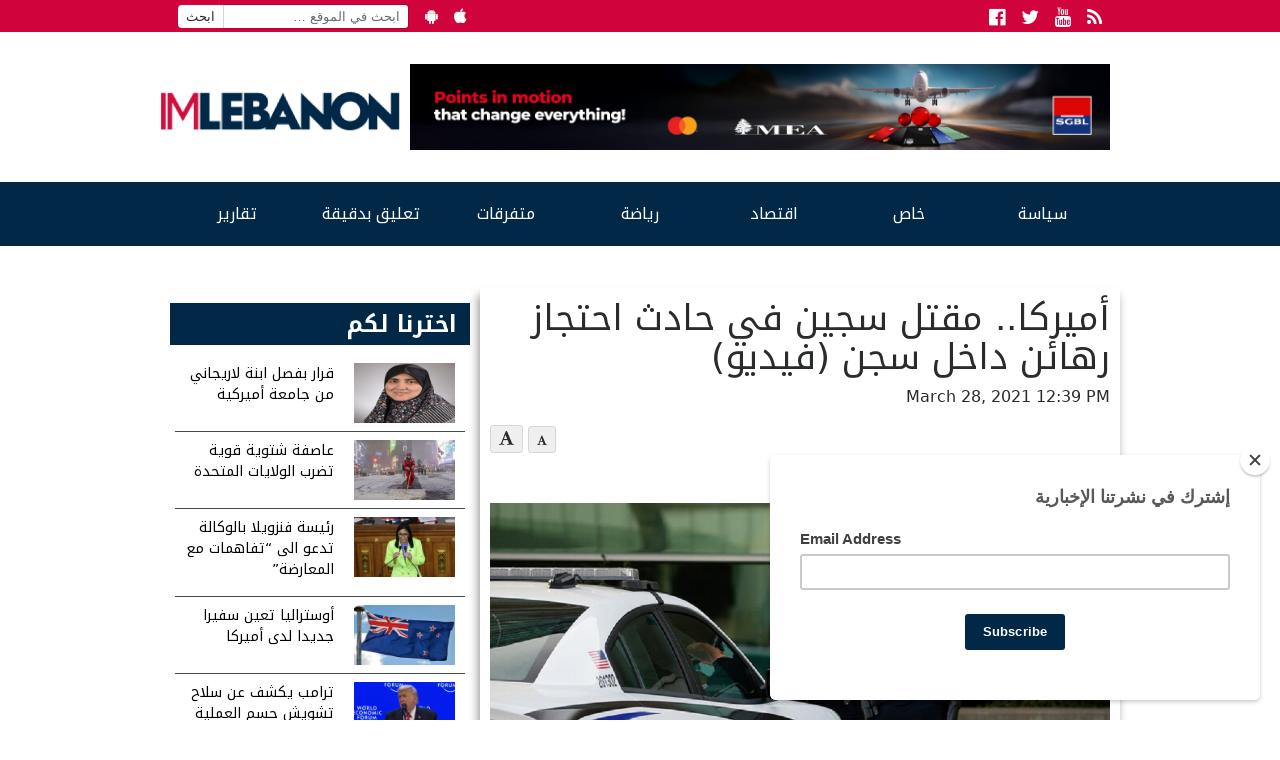

--- FILE ---
content_type: text/html; charset=UTF-8
request_url: https://www.imlebanon.org/2021/03/28/usa-jail-police/
body_size: 14564
content:
<!doctype html>
<html lang="en-US">
  <head>
  <meta charset="utf-8">
  <meta http-equiv="x-ua-compatible" content="ie=edge">
  <meta name="viewport" content="width=device-width, initial-scale=1">
  <title>IMLebanon | أميركا.. مقتل سجين في حادث احتجاز رهائن داخل سجن (فيديو)</title>
<meta property="og:url" content="https://www.imlebanon.org/2021/03/28/usa-jail-police/"/>
<meta property="og:title" content="أميركا.. مقتل سجين في حادث احتجاز رهائن داخل سجن (فيديو)"/>
<meta property="og:site_name" content="IMLebanon"/>
<meta property="og:description" content="أعلن مسؤولون عن مقتل سجين احتجز ضابطا رهينة في حادث وقع بمركز الاحتجاز لمدينة أوكلاهوما وسط الولايات المتحدة السبت.  وكشفت إدارة شرطة أوكلاهوما، إن الضابط تم "/>
<meta property="og:type" content="article"/>
<meta property="og:image" content="https://imcdn.org/uploads/2021/03/police-united-states.jpg"/>
<meta property="og:image:secure_url" content="https://imcdn.org/uploads/2021/03/police-united-states.jpg" />
<meta property="og:image:width" content="630" />
<meta property="og:image:height" content="375" />
<meta property="og:locale" content="ar_AR"/>

<!-- The SEO Framework by Sybre Waaijer -->
<link rel="canonical" href="https://www.imlebanon.org/2021/03/28/usa-jail-police/" />
<meta name="description" content="أعلن مسؤولون عن مقتل سجين احتجز ضابطا رهينة في حادث وقع بمركز الاحتجاز لمدينة أوكلاهوما وسط الولايات المتحدة السبت. وكشفت إدارة شرطة أوكلاهوما،" />
<meta name="twitter:card" content="summary_large_image" />
<meta name="twitter:title" content="IMLebanon | أميركا.. مقتل سجين في حادث احتجاز رهائن داخل سجن (فيديو)" />
<meta name="twitter:description" content="أعلن مسؤولون عن مقتل سجين احتجز ضابطا رهينة في حادث وقع بمركز الاحتجاز لمدينة أوكلاهوما وسط الولايات المتحدة السبت. وكشفت إدارة شرطة أوكلاهوما، إن الضابط تم تحريره ونقل إلى المستشفى لتلقي العلاج جراء…" />
<meta name="twitter:image" content="https://imcdn.org/uploads/2021/03/police-united-states.jpg" />
<script type="application/ld+json">{"@context":"https://schema.org","@graph":[{"@type":"WebSite","@id":"https://www.imlebanon.org/#/schema/WebSite","url":"https://www.imlebanon.org/","name":"IMLebanon","description":"News Website – Lebanon – Arabic Countries – International News – Sports – Entertainment","inLanguage":"en-US","potentialAction":{"@type":"SearchAction","target":{"@type":"EntryPoint","urlTemplate":"https://www.imlebanon.org/search/{search_term_string}/"},"query-input":"required name=search_term_string"},"publisher":{"@type":"Organization","@id":"https://www.imlebanon.org/#/schema/Organization","name":"IMLebanon","url":"https://www.imlebanon.org/","sameAs":["https://www.facebook.com/imlebanon","https://twitter.com/Imlebanonnews"],"logo":{"@type":"ImageObject","url":"https://imcdn.org/uploads/2017/09/IM_logo_square.png","contentUrl":"https://imcdn.org/uploads/2017/09/IM_logo_square.png","width":300,"height":300}}},{"@type":"WebPage","@id":"https://www.imlebanon.org/2021/03/28/usa-jail-police/","url":"https://www.imlebanon.org/2021/03/28/usa-jail-police/","name":"IMLebanon | أميركا.. مقتل سجين في حادث احتجاز رهائن داخل سجن (فيديو)","description":"أعلن مسؤولون عن مقتل سجين احتجز ضابطا رهينة في حادث وقع بمركز الاحتجاز لمدينة أوكلاهوما وسط الولايات المتحدة السبت. وكشفت إدارة شرطة أوكلاهوما،","inLanguage":"en-US","isPartOf":{"@id":"https://www.imlebanon.org/#/schema/WebSite"},"breadcrumb":{"@type":"BreadcrumbList","@id":"https://www.imlebanon.org/#/schema/BreadcrumbList","itemListElement":[{"@type":"ListItem","position":1,"item":"https://www.imlebanon.org/","name":"IMLebanon"},{"@type":"ListItem","position":2,"item":"https://www.imlebanon.org/category/%d8%b3%d9%8a%d8%a7%d8%b3%d8%a9/","name":"سياسة"},{"@type":"ListItem","position":3,"item":"https://www.imlebanon.org/category/%d8%b3%d9%8a%d8%a7%d8%b3%d8%a9/%d8%a3%d8%ae%d8%a8%d8%a7%d8%b1-%d8%af%d9%88%d9%84%d9%8a%d8%a9/","name":"أخبار دولية"},{"@type":"ListItem","position":4,"name":"أميركا.. مقتل سجين في حادث احتجاز رهائن داخل سجن (فيديو)"}]},"potentialAction":{"@type":"ReadAction","target":"https://www.imlebanon.org/2021/03/28/usa-jail-police/"},"datePublished":"2021-03-28T09:39:01+00:00","dateModified":"2021-03-28T11:02:20+00:00","author":{"@type":"Person","@id":"https://www.imlebanon.org/#/schema/Person/c5cea10732c57387e3f784dbeede5bbf","name":"maria khiami"}}]}</script>
<!-- / The SEO Framework by Sybre Waaijer | 5.26ms meta | 0.08ms boot -->

<link rel='dns-prefetch' href='//static.addtoany.com' />
<link rel='dns-prefetch' href='//fonts.googleapis.com' />
<link rel='dns-prefetch' href='//imcdn.org' />
<link rel='dns-prefetch' href='//www.imcdn.org' />
<link rel='dns-prefetch' href='//img.youtube.com' />
<link rel="alternate" type="application/rss+xml" title="IMLebanon &raquo; Feed" href="https://www.imlebanon.org/feed/" />
<link rel="alternate" title="oEmbed (JSON)" type="application/json+oembed" href="https://www.imlebanon.org/wp-json/oembed/1.0/embed?url=https%3A%2F%2Fwww.imlebanon.org%2F2021%2F03%2F28%2Fusa-jail-police%2F" />
<link rel="alternate" title="oEmbed (XML)" type="text/xml+oembed" href="https://www.imlebanon.org/wp-json/oembed/1.0/embed?url=https%3A%2F%2Fwww.imlebanon.org%2F2021%2F03%2F28%2Fusa-jail-police%2F&#038;format=xml" />
		
	<style id='wp-img-auto-sizes-contain-inline-css' type='text/css'>
img:is([sizes=auto i],[sizes^="auto," i]){contain-intrinsic-size:3000px 1500px}
/*# sourceURL=wp-img-auto-sizes-contain-inline-css */
</style>
<style id='wp-block-library-inline-css' type='text/css'>
:root{--wp-block-synced-color:#7a00df;--wp-block-synced-color--rgb:122,0,223;--wp-bound-block-color:var(--wp-block-synced-color);--wp-editor-canvas-background:#ddd;--wp-admin-theme-color:#007cba;--wp-admin-theme-color--rgb:0,124,186;--wp-admin-theme-color-darker-10:#006ba1;--wp-admin-theme-color-darker-10--rgb:0,107,160.5;--wp-admin-theme-color-darker-20:#005a87;--wp-admin-theme-color-darker-20--rgb:0,90,135;--wp-admin-border-width-focus:2px}@media (min-resolution:192dpi){:root{--wp-admin-border-width-focus:1.5px}}.wp-element-button{cursor:pointer}:root .has-very-light-gray-background-color{background-color:#eee}:root .has-very-dark-gray-background-color{background-color:#313131}:root .has-very-light-gray-color{color:#eee}:root .has-very-dark-gray-color{color:#313131}:root .has-vivid-green-cyan-to-vivid-cyan-blue-gradient-background{background:linear-gradient(135deg,#00d084,#0693e3)}:root .has-purple-crush-gradient-background{background:linear-gradient(135deg,#34e2e4,#4721fb 50%,#ab1dfe)}:root .has-hazy-dawn-gradient-background{background:linear-gradient(135deg,#faaca8,#dad0ec)}:root .has-subdued-olive-gradient-background{background:linear-gradient(135deg,#fafae1,#67a671)}:root .has-atomic-cream-gradient-background{background:linear-gradient(135deg,#fdd79a,#004a59)}:root .has-nightshade-gradient-background{background:linear-gradient(135deg,#330968,#31cdcf)}:root .has-midnight-gradient-background{background:linear-gradient(135deg,#020381,#2874fc)}:root{--wp--preset--font-size--normal:16px;--wp--preset--font-size--huge:42px}.has-regular-font-size{font-size:1em}.has-larger-font-size{font-size:2.625em}.has-normal-font-size{font-size:var(--wp--preset--font-size--normal)}.has-huge-font-size{font-size:var(--wp--preset--font-size--huge)}.has-text-align-center{text-align:center}.has-text-align-left{text-align:left}.has-text-align-right{text-align:right}.has-fit-text{white-space:nowrap!important}#end-resizable-editor-section{display:none}.aligncenter{clear:both}.items-justified-left{justify-content:flex-start}.items-justified-center{justify-content:center}.items-justified-right{justify-content:flex-end}.items-justified-space-between{justify-content:space-between}.screen-reader-text{border:0;clip-path:inset(50%);height:1px;margin:-1px;overflow:hidden;padding:0;position:absolute;width:1px;word-wrap:normal!important}.screen-reader-text:focus{background-color:#ddd;clip-path:none;color:#444;display:block;font-size:1em;height:auto;left:5px;line-height:normal;padding:15px 23px 14px;text-decoration:none;top:5px;width:auto;z-index:100000}html :where(.has-border-color){border-style:solid}html :where([style*=border-top-color]){border-top-style:solid}html :where([style*=border-right-color]){border-right-style:solid}html :where([style*=border-bottom-color]){border-bottom-style:solid}html :where([style*=border-left-color]){border-left-style:solid}html :where([style*=border-width]){border-style:solid}html :where([style*=border-top-width]){border-top-style:solid}html :where([style*=border-right-width]){border-right-style:solid}html :where([style*=border-bottom-width]){border-bottom-style:solid}html :where([style*=border-left-width]){border-left-style:solid}html :where(img[class*=wp-image-]){height:auto;max-width:100%}:where(figure){margin:0 0 1em}html :where(.is-position-sticky){--wp-admin--admin-bar--position-offset:var(--wp-admin--admin-bar--height,0px)}@media screen and (max-width:600px){html :where(.is-position-sticky){--wp-admin--admin-bar--position-offset:0px}}

/*# sourceURL=wp-block-library-inline-css */
</style><style id='global-styles-inline-css' type='text/css'>
:root{--wp--preset--aspect-ratio--square: 1;--wp--preset--aspect-ratio--4-3: 4/3;--wp--preset--aspect-ratio--3-4: 3/4;--wp--preset--aspect-ratio--3-2: 3/2;--wp--preset--aspect-ratio--2-3: 2/3;--wp--preset--aspect-ratio--16-9: 16/9;--wp--preset--aspect-ratio--9-16: 9/16;--wp--preset--color--black: #000000;--wp--preset--color--cyan-bluish-gray: #abb8c3;--wp--preset--color--white: #ffffff;--wp--preset--color--pale-pink: #f78da7;--wp--preset--color--vivid-red: #cf2e2e;--wp--preset--color--luminous-vivid-orange: #ff6900;--wp--preset--color--luminous-vivid-amber: #fcb900;--wp--preset--color--light-green-cyan: #7bdcb5;--wp--preset--color--vivid-green-cyan: #00d084;--wp--preset--color--pale-cyan-blue: #8ed1fc;--wp--preset--color--vivid-cyan-blue: #0693e3;--wp--preset--color--vivid-purple: #9b51e0;--wp--preset--gradient--vivid-cyan-blue-to-vivid-purple: linear-gradient(135deg,rgb(6,147,227) 0%,rgb(155,81,224) 100%);--wp--preset--gradient--light-green-cyan-to-vivid-green-cyan: linear-gradient(135deg,rgb(122,220,180) 0%,rgb(0,208,130) 100%);--wp--preset--gradient--luminous-vivid-amber-to-luminous-vivid-orange: linear-gradient(135deg,rgb(252,185,0) 0%,rgb(255,105,0) 100%);--wp--preset--gradient--luminous-vivid-orange-to-vivid-red: linear-gradient(135deg,rgb(255,105,0) 0%,rgb(207,46,46) 100%);--wp--preset--gradient--very-light-gray-to-cyan-bluish-gray: linear-gradient(135deg,rgb(238,238,238) 0%,rgb(169,184,195) 100%);--wp--preset--gradient--cool-to-warm-spectrum: linear-gradient(135deg,rgb(74,234,220) 0%,rgb(151,120,209) 20%,rgb(207,42,186) 40%,rgb(238,44,130) 60%,rgb(251,105,98) 80%,rgb(254,248,76) 100%);--wp--preset--gradient--blush-light-purple: linear-gradient(135deg,rgb(255,206,236) 0%,rgb(152,150,240) 100%);--wp--preset--gradient--blush-bordeaux: linear-gradient(135deg,rgb(254,205,165) 0%,rgb(254,45,45) 50%,rgb(107,0,62) 100%);--wp--preset--gradient--luminous-dusk: linear-gradient(135deg,rgb(255,203,112) 0%,rgb(199,81,192) 50%,rgb(65,88,208) 100%);--wp--preset--gradient--pale-ocean: linear-gradient(135deg,rgb(255,245,203) 0%,rgb(182,227,212) 50%,rgb(51,167,181) 100%);--wp--preset--gradient--electric-grass: linear-gradient(135deg,rgb(202,248,128) 0%,rgb(113,206,126) 100%);--wp--preset--gradient--midnight: linear-gradient(135deg,rgb(2,3,129) 0%,rgb(40,116,252) 100%);--wp--preset--font-size--small: 13px;--wp--preset--font-size--medium: 20px;--wp--preset--font-size--large: 36px;--wp--preset--font-size--x-large: 42px;--wp--preset--spacing--20: 0.44rem;--wp--preset--spacing--30: 0.67rem;--wp--preset--spacing--40: 1rem;--wp--preset--spacing--50: 1.5rem;--wp--preset--spacing--60: 2.25rem;--wp--preset--spacing--70: 3.38rem;--wp--preset--spacing--80: 5.06rem;--wp--preset--shadow--natural: 6px 6px 9px rgba(0, 0, 0, 0.2);--wp--preset--shadow--deep: 12px 12px 50px rgba(0, 0, 0, 0.4);--wp--preset--shadow--sharp: 6px 6px 0px rgba(0, 0, 0, 0.2);--wp--preset--shadow--outlined: 6px 6px 0px -3px rgb(255, 255, 255), 6px 6px rgb(0, 0, 0);--wp--preset--shadow--crisp: 6px 6px 0px rgb(0, 0, 0);}:where(.is-layout-flex){gap: 0.5em;}:where(.is-layout-grid){gap: 0.5em;}body .is-layout-flex{display: flex;}.is-layout-flex{flex-wrap: wrap;align-items: center;}.is-layout-flex > :is(*, div){margin: 0;}body .is-layout-grid{display: grid;}.is-layout-grid > :is(*, div){margin: 0;}:where(.wp-block-columns.is-layout-flex){gap: 2em;}:where(.wp-block-columns.is-layout-grid){gap: 2em;}:where(.wp-block-post-template.is-layout-flex){gap: 1.25em;}:where(.wp-block-post-template.is-layout-grid){gap: 1.25em;}.has-black-color{color: var(--wp--preset--color--black) !important;}.has-cyan-bluish-gray-color{color: var(--wp--preset--color--cyan-bluish-gray) !important;}.has-white-color{color: var(--wp--preset--color--white) !important;}.has-pale-pink-color{color: var(--wp--preset--color--pale-pink) !important;}.has-vivid-red-color{color: var(--wp--preset--color--vivid-red) !important;}.has-luminous-vivid-orange-color{color: var(--wp--preset--color--luminous-vivid-orange) !important;}.has-luminous-vivid-amber-color{color: var(--wp--preset--color--luminous-vivid-amber) !important;}.has-light-green-cyan-color{color: var(--wp--preset--color--light-green-cyan) !important;}.has-vivid-green-cyan-color{color: var(--wp--preset--color--vivid-green-cyan) !important;}.has-pale-cyan-blue-color{color: var(--wp--preset--color--pale-cyan-blue) !important;}.has-vivid-cyan-blue-color{color: var(--wp--preset--color--vivid-cyan-blue) !important;}.has-vivid-purple-color{color: var(--wp--preset--color--vivid-purple) !important;}.has-black-background-color{background-color: var(--wp--preset--color--black) !important;}.has-cyan-bluish-gray-background-color{background-color: var(--wp--preset--color--cyan-bluish-gray) !important;}.has-white-background-color{background-color: var(--wp--preset--color--white) !important;}.has-pale-pink-background-color{background-color: var(--wp--preset--color--pale-pink) !important;}.has-vivid-red-background-color{background-color: var(--wp--preset--color--vivid-red) !important;}.has-luminous-vivid-orange-background-color{background-color: var(--wp--preset--color--luminous-vivid-orange) !important;}.has-luminous-vivid-amber-background-color{background-color: var(--wp--preset--color--luminous-vivid-amber) !important;}.has-light-green-cyan-background-color{background-color: var(--wp--preset--color--light-green-cyan) !important;}.has-vivid-green-cyan-background-color{background-color: var(--wp--preset--color--vivid-green-cyan) !important;}.has-pale-cyan-blue-background-color{background-color: var(--wp--preset--color--pale-cyan-blue) !important;}.has-vivid-cyan-blue-background-color{background-color: var(--wp--preset--color--vivid-cyan-blue) !important;}.has-vivid-purple-background-color{background-color: var(--wp--preset--color--vivid-purple) !important;}.has-black-border-color{border-color: var(--wp--preset--color--black) !important;}.has-cyan-bluish-gray-border-color{border-color: var(--wp--preset--color--cyan-bluish-gray) !important;}.has-white-border-color{border-color: var(--wp--preset--color--white) !important;}.has-pale-pink-border-color{border-color: var(--wp--preset--color--pale-pink) !important;}.has-vivid-red-border-color{border-color: var(--wp--preset--color--vivid-red) !important;}.has-luminous-vivid-orange-border-color{border-color: var(--wp--preset--color--luminous-vivid-orange) !important;}.has-luminous-vivid-amber-border-color{border-color: var(--wp--preset--color--luminous-vivid-amber) !important;}.has-light-green-cyan-border-color{border-color: var(--wp--preset--color--light-green-cyan) !important;}.has-vivid-green-cyan-border-color{border-color: var(--wp--preset--color--vivid-green-cyan) !important;}.has-pale-cyan-blue-border-color{border-color: var(--wp--preset--color--pale-cyan-blue) !important;}.has-vivid-cyan-blue-border-color{border-color: var(--wp--preset--color--vivid-cyan-blue) !important;}.has-vivid-purple-border-color{border-color: var(--wp--preset--color--vivid-purple) !important;}.has-vivid-cyan-blue-to-vivid-purple-gradient-background{background: var(--wp--preset--gradient--vivid-cyan-blue-to-vivid-purple) !important;}.has-light-green-cyan-to-vivid-green-cyan-gradient-background{background: var(--wp--preset--gradient--light-green-cyan-to-vivid-green-cyan) !important;}.has-luminous-vivid-amber-to-luminous-vivid-orange-gradient-background{background: var(--wp--preset--gradient--luminous-vivid-amber-to-luminous-vivid-orange) !important;}.has-luminous-vivid-orange-to-vivid-red-gradient-background{background: var(--wp--preset--gradient--luminous-vivid-orange-to-vivid-red) !important;}.has-very-light-gray-to-cyan-bluish-gray-gradient-background{background: var(--wp--preset--gradient--very-light-gray-to-cyan-bluish-gray) !important;}.has-cool-to-warm-spectrum-gradient-background{background: var(--wp--preset--gradient--cool-to-warm-spectrum) !important;}.has-blush-light-purple-gradient-background{background: var(--wp--preset--gradient--blush-light-purple) !important;}.has-blush-bordeaux-gradient-background{background: var(--wp--preset--gradient--blush-bordeaux) !important;}.has-luminous-dusk-gradient-background{background: var(--wp--preset--gradient--luminous-dusk) !important;}.has-pale-ocean-gradient-background{background: var(--wp--preset--gradient--pale-ocean) !important;}.has-electric-grass-gradient-background{background: var(--wp--preset--gradient--electric-grass) !important;}.has-midnight-gradient-background{background: var(--wp--preset--gradient--midnight) !important;}.has-small-font-size{font-size: var(--wp--preset--font-size--small) !important;}.has-medium-font-size{font-size: var(--wp--preset--font-size--medium) !important;}.has-large-font-size{font-size: var(--wp--preset--font-size--large) !important;}.has-x-large-font-size{font-size: var(--wp--preset--font-size--x-large) !important;}
/*# sourceURL=global-styles-inline-css */
</style>

<style id='classic-theme-styles-inline-css' type='text/css'>
/*! This file is auto-generated */
.wp-block-button__link{color:#fff;background-color:#32373c;border-radius:9999px;box-shadow:none;text-decoration:none;padding:calc(.667em + 2px) calc(1.333em + 2px);font-size:1.125em}.wp-block-file__button{background:#32373c;color:#fff;text-decoration:none}
/*# sourceURL=/wp-includes/css/classic-themes.min.css */
</style>
<link rel='stylesheet' id='categories-images-styles-css' href='https://www.imlebanon.org/wp-content/plugins/categories-images/assets/css/zci-styles.css?ver=3.3.1' type='text/css' media='all' />
<link crossorigin="anonymous" rel='stylesheet' id='imlebanon-fonts-css' href='//fonts.googleapis.com/css?family=Droid+Arabic+Kufi%3A400%2C700%2C400italic%7CDroid+Arabic+Naskh%3A400%2C700%2C400italic&#038;subset=latin%2Clatin-ext%2Carabic' type='text/css' media='all' />
<link rel='stylesheet' id='addtoany-css' href='https://www.imlebanon.org/wp-content/plugins/add-to-any/addtoany.min.css?ver=1.16' type='text/css' media='all' />
<link rel='stylesheet' id='sage/css-css' href='https://www.imlebanon.org/wp-content/themes/imlebanon/dist/styles/main-5885b3e8c2.css?ver=2.0.0' type='text/css' media='all' />
<link rel='stylesheet' id='wp-paginate-css' href='https://www.imlebanon.org/wp-content/plugins/wp-paginate/css/wp-paginate.css?ver=2.2.4' type='text/css' media='screen' />
<script type="text/javascript" src="https://www.imlebanon.org/wp-includes/js/jquery/jquery.min.js?ver=3.7.1" id="jquery-core-js"></script>
<script type="text/javascript" src="https://www.imlebanon.org/wp-includes/js/jquery/jquery-migrate.min.js?ver=3.4.1" id="jquery-migrate-js"></script>
<script type="text/javascript" id="addtoany-core-js-before">
/* <![CDATA[ */
window.a2a_config=window.a2a_config||{};a2a_config.callbacks=[];a2a_config.overlays=[];a2a_config.templates={};

//# sourceURL=addtoany-core-js-before
/* ]]> */
</script>
<script type="text/javascript" defer src="https://static.addtoany.com/menu/page.js" id="addtoany-core-js"></script>
<script type="text/javascript" defer src="https://www.imlebanon.org/wp-content/plugins/add-to-any/addtoany.min.js?ver=1.1" id="addtoany-jquery-js"></script>
<link rel="https://api.w.org/" href="https://www.imlebanon.org/wp-json/" /><link rel="alternate" title="JSON" type="application/json" href="https://www.imlebanon.org/wp-json/wp/v2/posts/962781" /><link rel="EditURI" type="application/rsd+xml" title="RSD" href="https://www.imlebanon.org/xmlrpc.php?rsd" />

<!-- begin LH Instant Articles meta output -->
<meta property="fb:pages" content="443650025771235" />
<!-- end LH Instant Articles meta output -->
    <meta name="apple-itunes-app" content="app-id=952657839">
    <meta name="google-play-app" content="app-id=com.imlebanon.news">


    <script>
      (function(i,s,o,g,r,a,m){i['GoogleAnalyticsObject']=r;i[r]=i[r]||function(){
      (i[r].q=i[r].q||[]).push(arguments)},i[r].l=1*new Date();a=s.createElement(o),
      m=s.getElementsByTagName(o)[0];a.async=1;a.src=g;m.parentNode.insertBefore(a,m)
      })(window,document,'script','//www.google-analytics.com/analytics.js','ga');

      ga('create', 'UA-48957467-1', 'auto');
      ga('send', 'pageview');
    </script>

    <meta property="fb:app_id" content="278119222347012" />
<!-- <script async src="//pagead2.googlesyndication.com/pagead/js/adsbygoogle.js"></script> -->
<!-- <script>
     (adsbygoogle = window.adsbygoogle || []).push({
          google_ad_client: "ca-pub-2418822144308280",
          enable_page_level_ads: true
     });
</script> -->

<!-- Begin NARRATIIVE CODE -->
<script type="text/javascript">
   (function(t,r,a,c,k,n,o,w){t['em_ns']=k;w=1*new Date();t[k]=t[k]||function(){
     (t[k].q=t[k].q||[]).push(arguments)},t[k].t=w;n=r.createElement(a);n.async=1;
     n.src=c+'/tag'+(t.addEventListener&&'.'||'_.')+'js?'+parseInt(w/1e9, 10);
     o=r.getElementsByTagName(a)[0];o.parentNode.insertBefore(n,o)
   })(window,document,'script','https://t.effectivemeasure.net','_em');
</script>

<!-- END NARRATIIVE CODE -->

<link rel="amphtml" href="https://www.imlebanon.org/2021/03/28/usa-jail-police/amp/"><link rel="icon" href="https://imcdn.org/uploads/2017/09/IM_logo_square-150x150.png" sizes="32x32" />
<link rel="icon" href="https://imcdn.org/uploads/2017/09/IM_logo_square-300x300.png" sizes="192x192" />
<link rel="apple-touch-icon" href="https://imcdn.org/uploads/2017/09/IM_logo_square-300x300.png" />
<meta name="msapplication-TileImage" content="https://imcdn.org/uploads/2017/09/IM_logo_square-300x300.png" />
		<style type="text/css" id="wp-custom-css">
			.nav-container .google-auto-placed { display: none; }

.body > .container {overflow: hidden;}

.widget.widget_imlistings_widget .main-article time, .widget.widget_imlistings_widget.newspaper .widget-content time, body .widget.widget_imlistings_widget .titles-container time { display: none; }

@media screen and (min-width: 400px) {
.row.under-slider .widget_block {
	display: none;	
 }
}

#custom_html-8 .twitter-timeline-rendered iframe{
	display: none !important;
}

#custom_html-8 a.twitter-timeline {
	display: none !important;
}

.widget.widget_imlistings_widget.first-featured.title-over-img > .main-article article a {width: 100%;}

.widget.widget_imlistings_widget.grid.light-mode.red-title .widget-title a:hover {
    color: #012847 !important;
}

body .header .header-main-row {
    height:unset;
  }
@media (min-width:768px) {
  body .header .header-main-row {
    height:150px
  }
}		</style>
		</head>
  <body class="wp-singular post-template-default single single-post postid-962781 single-format-standard wp-theme-imlebanon usa-jail-police sidebar-primary">
    <!--[if IE]>
      <div class="alert alert-warning">
        You are using an <strong>outdated</strong> browser. Please <a href="http://browsehappy.com/">upgrade your browser</a> to improve your experience.      </div>
    <![endif]-->
    <header class="header">
  <div class="above-header col-xs-12">
      <div class="container">
        <ul class="float-left hidden-sm-down header-top-bar">
            <li><form role="search" method="get" class="search-form" action="https://www.imlebanon.org/">
				<label>
					<span class="screen-reader-text">Search for:</span>
					<input type="search" class="search-field" placeholder="ابحث في الموقع &hellip;" value="" name="s" />
				</label>
				<input type="submit" class="search-submit" value="ابحث" />
			</form></li>
            <li><a href="https://play.google.com/store/apps/details?id=com.imlebanon.news" target="_blank"><i class="fa fa-android"></i></a></li>
            <li><a href="https://itunes.apple.com/us/app/imlebanon/id952657839" target="_blank"><i class="fa fa-apple"></i></a></li>
            <li><!-- Newsletter subscribtion placeholder --></li>
        </ul>

        <ul class="socials float-right">
            <li><a href="https://www.facebook.com/imlebanon" target="_blank"><i class="fa fa-facebook-official"></i><span class="sr-only">Facebook</span></a></li>
            <li><a href="https://twitter.com/Imlebanonnews" target="_blank"><i class="fa fa-twitter"></i><span class="sr-only">Twitter</span></a></li>
            <li><a href="https://www.youtube.com/user/imlebanon" target="_blank"><i class="fa fa-youtube"></i><span class="sr-only">Youtube</span></a></li>
            <li><a href="" target="_blank"><i class="fa fa-rss"></i><span class="sr-only">RSS</span></a></li>
        </ul>
      </div>
  </div>
  <div class="container">
      <div class="row header-main-row">
        <a class="brand col-sm-12 col-lg-3 mt-2" href="https://www.imlebanon.org/">IMLebanon</a>
        <div class="header-ad col-sm-12 col-lg-9"><div id="custom_html-2" class="widget_text widget widget_custom_html"><div class="textwidget custom-html-widget"><a href="https://www.instagram.com/reel/DN8BtbQjS-n/?igsh=OXF5dDE3cnZxaHV2" target="_blank" rel="noopener sponsored" style="">
    <img src="https://imcdn.org/uploads/2025/08/SGBL-Points-Campaign_728x90.jpg" alt="SGBL Ad" width="728" height="90" style="max-width:100%; width:100%;height:auto;border:0; margin-top:10px;margin-bottom:10px;">
  </a></div></div><div id="custom_html-3" class="widget_text widget widget_custom_html"><div class="textwidget custom-html-widget"><script>
var eventMethod = window.addEventListener ? "addEventListener" : "attachEvent";
var eventer = window[eventMethod];
var messageEvent = eventMethod == "attachEvent" ? "onmessage" : "message";

// Listen to message from child window
eventer(messageEvent,function(e) {

var key = e.message ? "message" : "data";
 var data = e[key];

var eventName = data.message || 'ignore';

if (eventName == 'adContentAvailable') {
 console.log( 'ad data available: ', data );
 
 // replace content 
jQuery('div[data-container-ad-unit="'+ data.adUnit +'"]').html( data.content );
 }
 //run function//
},false);
</script>
<script async="async" src="https://www.googletagservices.com/tag/js/gpt.js"></script>
<script>
  var googletag = googletag || {};
  googletag.cmd = googletag.cmd || [];
</script>
<script>
  googletag.cmd.push(function() {
    googletag.defineSlot('/21805516893/AboveHeaderAd', [[728, 90], 'fluid', [320, 50]], 'div-gpt-ad-1554120739291-0').addService(googletag.pubads());
    googletag.defineSlot('/21805516893/UnderHeader', ['fluid', [320, 50], [728, 90]], 'div-gpt-ad-1554192486467-0').addService(googletag.pubads());
    googletag.defineSlot('/21805516893/IM-Takeover', ['fluid'], 'div-gpt-ad-1554192711783-0').addService(googletag.pubads());
    googletag.defineSlot('/21805516893/PageSidebar', [[300, 250], 'fluid'], 'div-gpt-ad-1554192838922-0').addService(googletag.pubads());
    googletag.defineSlot('/21805516893/1x1', [1, 1], 'div-gpt-ad-1558947321118-0').addService(googletag.pubads());
    googletag.defineSlot('/21805516893/MMPWW_300x100', [320, 100], 'div-gpt-ad-1641926822088-0').addService(googletag.pubads());
    googletag.pubads().enableSingleRequest();
    googletag.enableServices();
  });
</script>

<div id="div-gpt-ad-1554192711783-0" class="hidden-xs-up">
<script>
googletag.cmd.push(function() { googletag.display('div-gpt-ad-1554192711783-0'); });
</script>
</div></div></div><div id="custom_html-4" class="widget_text widget widget_custom_html"><div class="textwidget custom-html-widget"><div id="div-gpt-ad-1554120739291-0" style="font-size: 0; overflow: hidden;">
<script>
googletag.cmd.push(function() { googletag.display('div-gpt-ad-1554120739291-0'); });
</script>
</div>
<div data-container-ad-unit="/21805516893/AboveHeaderAd"></div></div></div></div>
      </div>
  </div>
    <div class="nav-container">
        <nav class="nav-primary container">
        <div class="menu-the-main-menu-container"><ul id="menu-the-main-menu" class="nav"><li id="menu-item-47" class="menu-item menu-item-type-taxonomy menu-item-object-category current-post-ancestor menu-item-has-children menu-item-47"><a href="https://www.imlebanon.org/category/%d8%b3%d9%8a%d8%a7%d8%b3%d8%a9/">سياسة</a>
<ul class="sub-menu">
	<li id="menu-item-50" class="menu-item menu-item-type-taxonomy menu-item-object-category menu-item-50"><a href="https://www.imlebanon.org/category/%d8%b3%d9%8a%d8%a7%d8%b3%d8%a9/%d9%84%d8%a8%d9%86%d8%a7%d9%86/">لبنان</a></li>
	<li id="menu-item-13545" class="menu-item menu-item-type-taxonomy menu-item-object-category current-post-ancestor current-menu-parent current-post-parent menu-item-13545"><a href="https://www.imlebanon.org/category/%d8%b3%d9%8a%d8%a7%d8%b3%d8%a9/%d8%a3%d8%ae%d8%a8%d8%a7%d8%b1-%d8%af%d9%88%d9%84%d9%8a%d8%a9/">أخبار دولية</a></li>
	<li id="menu-item-13547" class="menu-item menu-item-type-taxonomy menu-item-object-category menu-item-13547"><a href="https://www.imlebanon.org/category/%d8%b3%d9%8a%d8%a7%d8%b3%d8%a9/%d9%85%d8%af%d9%86%d9%8a%d8%a7%d8%aa/">مدنيات</a></li>
	<li id="menu-item-49" class="menu-item menu-item-type-taxonomy menu-item-object-category menu-item-49"><a href="https://www.imlebanon.org/category/%d8%b3%d9%8a%d8%a7%d8%b3%d8%a9/%d8%a7%d9%84%d8%a5%d9%86%d8%aa%d8%b4%d8%a7%d8%b1/">الإنتشار</a></li>
	<li id="menu-item-20605" class="menu-item menu-item-type-taxonomy menu-item-object-category menu-item-20605"><a href="https://www.imlebanon.org/category/%d8%b3%d9%8a%d8%a7%d8%b3%d8%a9/ta7kikat/%d8%aa%d8%ad%d9%82%d9%8a%d9%82%d8%a7%d8%aa/">تحقيقات</a></li>
	<li id="menu-item-1185242" class="menu-item menu-item-type-taxonomy menu-item-object-category menu-item-1185242"><a href="https://www.imlebanon.org/category/securityandjudiciary/">أمن وقضاء</a></li>
	<li id="menu-item-2726665" class="menu-item menu-item-type-taxonomy menu-item-object-category menu-item-2726665"><a href="https://www.imlebanon.org/category/%d8%a7%d9%84%d8%ad%d8%b1%d8%a8-%d8%a7%d9%84%d8%a7%d8%b3%d8%b1%d8%a7%d8%a6%d9%8a%d9%84%d9%8a%d8%a9-%d8%b6%d8%af-%d8%ad%d9%85%d8%a7%d8%b3/">الحرب الاسرائيلية ضد حماس</a></li>
</ul>
</li>
<li id="menu-item-13550" class="menu-item menu-item-type-taxonomy menu-item-object-category menu-item-has-children menu-item-13550"><a href="https://www.imlebanon.org/category/%d8%ae%d8%a7%d8%b5/">خاص</a>
<ul class="sub-menu">
	<li id="menu-item-13554" class="menu-item menu-item-type-taxonomy menu-item-object-category menu-item-13554"><a href="https://www.imlebanon.org/category/%d8%ae%d8%a7%d8%b5/%d9%85%d9%88%d9%82%d9%81%d9%86%d8%a7/">موقفنا</a></li>
	<li id="menu-item-13551" class="menu-item menu-item-type-taxonomy menu-item-object-category menu-item-13551"><a href="https://www.imlebanon.org/category/%d8%ae%d8%a7%d8%b5/%d8%ae%d8%a7%d8%b5-%d8%a7%d9%84%d9%85%d9%88%d9%82%d8%b9/">خاص الموقع</a></li>
	<li id="menu-item-13553" class="menu-item menu-item-type-taxonomy menu-item-object-category menu-item-13553"><a href="https://www.imlebanon.org/category/%d8%ae%d8%a7%d8%b5/%d9%85%d9%82%d8%a7%d8%a8%d9%84%d8%a7%d8%aa/">مقابلات</a></li>
	<li id="menu-item-292270" class="menu-item menu-item-type-taxonomy menu-item-object-category menu-item-292270"><a href="https://www.imlebanon.org/category/%d8%b3%d9%8a%d8%a7%d8%b3%d8%a9/ta7kikat/">&#8212; تحقيقات &#8211;</a></li>
	<li id="menu-item-451693" class="menu-item menu-item-type-taxonomy menu-item-object-category menu-item-451693"><a href="https://www.imlebanon.org/category/%d8%a8%d8%b1%d8%ac-%d8%a7%d9%84%d9%85%d8%b1%d8%a7%d9%82%d8%a8%d8%a9/">برج المراقبة</a></li>
</ul>
</li>
<li id="menu-item-451912" class="menu-item menu-item-type-taxonomy menu-item-object-category menu-item-451912"><a href="https://www.imlebanon.org/category/%d8%a7%d9%82%d8%aa%d8%b5%d8%a7%d8%af/">اقتصاد</a></li>
<li id="menu-item-13570" class="menu-item menu-item-type-taxonomy menu-item-object-category menu-item-13570"><a href="https://www.imlebanon.org/category/%d8%b1%d9%8a%d8%a7%d8%b6%d8%a9/">رياضة</a></li>
<li id="menu-item-16317" class="menu-item menu-item-type-taxonomy menu-item-object-category menu-item-has-children menu-item-16317"><a href="https://www.imlebanon.org/category/%d8%aa%d9%83%d9%86%d9%88%d9%84%d9%88%d8%ac%d9%8a%d8%a7-%d9%88%d9%85%d8%aa%d9%81%d8%b1%d9%82%d8%a7%d8%aa/">متفرقات</a>
<ul class="sub-menu">
	<li id="menu-item-16318" class="menu-item menu-item-type-taxonomy menu-item-object-category menu-item-16318"><a href="https://www.imlebanon.org/category/%d8%aa%d9%83%d9%86%d9%88%d9%84%d9%88%d8%ac%d9%8a%d8%a7-%d9%88%d9%85%d8%aa%d9%81%d8%b1%d9%82%d8%a7%d8%aa/%d8%aa%d9%83%d9%86%d9%88%d9%84%d9%88%d8%ac%d9%8a%d8%a7/">تكنولوجيا</a></li>
	<li id="menu-item-16319" class="menu-item menu-item-type-taxonomy menu-item-object-category menu-item-16319"><a href="https://www.imlebanon.org/category/%d8%aa%d9%83%d9%86%d9%88%d9%84%d9%88%d8%ac%d9%8a%d8%a7-%d9%88%d9%85%d8%aa%d9%81%d8%b1%d9%82%d8%a7%d8%aa/uncategorized/">متفرقات</a></li>
</ul>
</li>
<li id="menu-item-2761429" class="menu-item menu-item-type-taxonomy menu-item-object-category menu-item-2761429"><a href="https://www.imlebanon.org/category/news-bits/">تعليق بدقيقة</a></li>
<li id="menu-item-451691" class="menu-item menu-item-type-taxonomy menu-item-object-category menu-item-has-children menu-item-451691"><a href="https://www.imlebanon.org/category/%d8%aa%d9%82%d8%a7%d8%b1%d9%8a%d8%b1/">تقارير</a>
<ul class="sub-menu">
	<li id="menu-item-451692" class="menu-item menu-item-type-taxonomy menu-item-object-category menu-item-451692"><a href="https://www.imlebanon.org/category/%d8%b3%d9%8a%d8%a7%d8%b3%d8%a9/ta7kikat/">&#8212; تحقيقات &#8211;</a></li>
</ul>
</li>
</ul></div>      </nav>
    </div>
</header>

<div class="container">
    <div class="row">
        <div class="col">
                    </div>
    </div>
</div>
    <div class="wrap container" role="document">
      <div class="content row">
        <main class="main">
            <article class="post-962781 post type-post status-publish format-standard has-post-thumbnail hentry category-75 lh_instant_articles-syndicate-yes source-arabic-rt-com" itemscope itemtype="http://schema.org/NewsArticle">
    <meta itemscope itemprop="mainEntityOfPage"  itemType="https://schema.org/WebPage" itemid="https://www.imlebanon.org/2021/03/28/usa-jail-police/"/>
    <header>
      <h1 class="entry-title" itemprop="headline">أميركا.. مقتل سجين في حادث احتجاز رهائن داخل سجن (فيديو)</h1>
      <time class="updated" itemprop="datePublished" content="2021-03-28T09:39:01+00:00" datetime="2021-03-28T09:39:01+00:00">March 28, 2021 12:39 PM</time>
<time class="modified hidden-xs-up" datetime="2021-03-28T11:02:20+00:00" itemprop="dateModified" content="2021-03-28T11:02:20+00:00"></time>


            <div class="hidden-xs-up" itemprop="publisher" itemscope itemtype="https://schema.org/Organization">
              <meta itemprop="name" content="RT Arabic | روسيا اليوم">
              
                <div itemprop="logo" itemscope itemtype="https://schema.org/ImageObject"><meta itemprop="url" content="https://www.imlebanon.org/wp-content/themes/imlebanon/dist/images/IMLogo.png">
                    <meta itemprop="width" content="600">
                    <meta itemprop="height" content="60">
                </div>
            </div>
            <span class="hidden-xs-up" itemprop="author" itemscope itemtype="https://schema.org/Person">
                <span itemprop="name">وكالات</span>
            </span>
                <figure itemprop="image" itemscope itemtype="https://schema.org/ImageObject">
                    <meta itemprop="url" content="https://imcdn.org/uploads/2021/03/police-united-states.jpg">
                    <meta itemprop="width" content="1000">
                    <meta itemprop="height" content="600">
                    </figure>
                          <div class="fontResizer">
        <span class="btn btn-sm" id="decFont"><i class="fa fa-font"></i></span>	
        <span class="btn btn-sm" id="incFont"><i class="fa fa-font"></i></span>	
    </div>     
      </header>
    <div class="a2a_kit a2a_kit_size_32 addtoany_list"><a class="a2a_button_facebook" href="https://www.addtoany.com/add_to/facebook?linkurl=https%3A%2F%2Fwww.imlebanon.org%2F2021%2F03%2F28%2Fusa-jail-police%2F&amp;linkname=IMLebanon%20%7C%20%D8%A3%D9%85%D9%8A%D8%B1%D9%83%D8%A7..%20%D9%85%D9%82%D8%AA%D9%84%20%D8%B3%D8%AC%D9%8A%D9%86%20%D9%81%D9%8A%20%D8%AD%D8%A7%D8%AF%D8%AB%20%D8%A7%D8%AD%D8%AA%D8%AC%D8%A7%D8%B2%20%D8%B1%D9%87%D8%A7%D8%A6%D9%86%20%D8%AF%D8%A7%D8%AE%D9%84%20%D8%B3%D8%AC%D9%86%20%28%D9%81%D9%8A%D8%AF%D9%8A%D9%88%29" title="Facebook" rel="nofollow noopener" target="_blank"></a><a class="a2a_button_whatsapp" href="https://www.addtoany.com/add_to/whatsapp?linkurl=https%3A%2F%2Fwww.imlebanon.org%2F2021%2F03%2F28%2Fusa-jail-police%2F&amp;linkname=IMLebanon%20%7C%20%D8%A3%D9%85%D9%8A%D8%B1%D9%83%D8%A7..%20%D9%85%D9%82%D8%AA%D9%84%20%D8%B3%D8%AC%D9%8A%D9%86%20%D9%81%D9%8A%20%D8%AD%D8%A7%D8%AF%D8%AB%20%D8%A7%D8%AD%D8%AA%D8%AC%D8%A7%D8%B2%20%D8%B1%D9%87%D8%A7%D8%A6%D9%86%20%D8%AF%D8%A7%D8%AE%D9%84%20%D8%B3%D8%AC%D9%86%20%28%D9%81%D9%8A%D8%AF%D9%8A%D9%88%29" title="WhatsApp" rel="nofollow noopener" target="_blank"></a><a class="a2a_button_x" href="https://www.addtoany.com/add_to/x?linkurl=https%3A%2F%2Fwww.imlebanon.org%2F2021%2F03%2F28%2Fusa-jail-police%2F&amp;linkname=IMLebanon%20%7C%20%D8%A3%D9%85%D9%8A%D8%B1%D9%83%D8%A7..%20%D9%85%D9%82%D8%AA%D9%84%20%D8%B3%D8%AC%D9%8A%D9%86%20%D9%81%D9%8A%20%D8%AD%D8%A7%D8%AF%D8%AB%20%D8%A7%D8%AD%D8%AA%D8%AC%D8%A7%D8%B2%20%D8%B1%D9%87%D8%A7%D8%A6%D9%86%20%D8%AF%D8%A7%D8%AE%D9%84%20%D8%B3%D8%AC%D9%86%20%28%D9%81%D9%8A%D8%AF%D9%8A%D9%88%29" title="X" rel="nofollow noopener" target="_blank"></a><a class="a2a_button_facebook_like addtoany_special_service" data-href="https://www.imlebanon.org/2021/03/28/usa-jail-police/"></a><a class="a2a_button_linkedin" href="https://www.addtoany.com/add_to/linkedin?linkurl=https%3A%2F%2Fwww.imlebanon.org%2F2021%2F03%2F28%2Fusa-jail-police%2F&amp;linkname=IMLebanon%20%7C%20%D8%A3%D9%85%D9%8A%D8%B1%D9%83%D8%A7..%20%D9%85%D9%82%D8%AA%D9%84%20%D8%B3%D8%AC%D9%8A%D9%86%20%D9%81%D9%8A%20%D8%AD%D8%A7%D8%AF%D8%AB%20%D8%A7%D8%AD%D8%AA%D8%AC%D8%A7%D8%B2%20%D8%B1%D9%87%D8%A7%D8%A6%D9%86%20%D8%AF%D8%A7%D8%AE%D9%84%20%D8%B3%D8%AC%D9%86%20%28%D9%81%D9%8A%D8%AF%D9%8A%D9%88%29" title="LinkedIn" rel="nofollow noopener" target="_blank"></a><a class="a2a_dd addtoany_share_save addtoany_share" href="https://www.addtoany.com/share"></a></div>        <figure class="main-figure">
        <img width="1000" height="600" src="https://imcdn.org/uploads/2021/03/police-united-states.jpg" class="attachment-full size-full wp-post-image" alt="" decoding="async" fetchpriority="high" srcset="https://imcdn.org/uploads/2021/03/police-united-states.jpg 1000w, https://imcdn.org/uploads/2021/03/police-united-states-300x180.jpg 300w" sizes="(max-width: 1000px) 100vw, 1000px" />    </figure>
        <div class="entry-content" itemprop="articleBody">
      <p>أعلن مسؤولون عن مقتل سجين احتجز ضابطا رهينة في حادث وقع بمركز الاحتجاز لمدينة أوكلاهوما وسط الولايات المتحدة السبت.</p>
<p>وكشفت إدارة شرطة أوكلاهوما، إن الضابط تم تحريره ونقل إلى المستشفى لتلقي العلاج جراء إصابة لم تذكر تفاصيلها، وذلك بعدما أطلق رجال الشرطة النار على السجين فأردوه قتيلا.</p>
<p>وشرح غريغ ويليامز، مدير مركز الاحتجاز في أوكلاهوما خلال مؤتمر صحفي، أنه أثناء قيام الضابط بتوزيع الأدوية على نزلاء المركز، تعرض لاعتداء من قبل أحدهم على الأقل، وتمكن المهاجم من احتجاز الضابط رهينة، واستولى على المفاتيح التي كانت معه، ليفرج عن عدد من النزلاء الآخرين.</p>
<p>وتناقات وسائل التواصل الاجتماعي فيديو، بحيث يمكن سماع المهاجم وهو يقول &#8220;لا يمكننا الاستحمام&#8221;، فيما يرد نزيل آخر أن الضابط المحتجز &#8220;لا علاقة له بذلك&#8221;، لكن ما حدث هو &#8220;نتيجة الوضع الحالي&#8221;.</p>
<p>وأكد مدير السجن أن أحدا من الموظفين الآخرين لم يصب بأذى، دون أن يذكر عدد السجناء المتورطين في الحادث.</p><div id="custom_html-12" class="widget_text widget widget_custom_html"><div class="textwidget custom-html-widget"><div data-container-ad-unit="/21805516893/PageSidebar" class="text-center"></div>

<div id="div-gpt-ad-1554192838922-0" style="font-size: 0;">
<script>
googletag.cmd.push(function() { googletag.display('div-gpt-ad-1554192838922-0'); });
</script>
</div></div></div>
<blockquote class="twitter-tweet">
<p dir="ltr" lang="en">JAIL HOSTAGE SITUATION: Not sharing audio of this clip at this time due to inappropriate language. But Facebook live video is coming in from the 10th floor of the Oklahoma County jail where a corrections officer is being held hostage, according to OCSO officials. <a href="https://twitter.com/kfor?ref_src=twsrc%5Etfw">@kfor</a> <a href="https://t.co/pf8BsxcxJa">pic.twitter.com/pf8BsxcxJa</a></p>
<p>— Jessica Bruno (@JbrunoKFOR) <a href="https://twitter.com/JbrunoKFOR/status/1375935619780722697?ref_src=twsrc%5Etfw">March 27, 2021</a></p></blockquote>
<p><script async src="https://platform.twitter.com/widgets.js" charset="utf-8"></script></p>
<div class="addtoany_share_save_container addtoany_content addtoany_content_bottom"><div class="a2a_kit a2a_kit_size_32 addtoany_list" data-a2a-url="https://www.imlebanon.org/2021/03/28/usa-jail-police/" data-a2a-title="أميركا.. مقتل سجين في حادث احتجاز رهائن داخل سجن (فيديو)"><a class="a2a_button_facebook" href="https://www.addtoany.com/add_to/facebook?linkurl=https%3A%2F%2Fwww.imlebanon.org%2F2021%2F03%2F28%2Fusa-jail-police%2F&amp;linkname=%D8%A3%D9%85%D9%8A%D8%B1%D9%83%D8%A7..%20%D9%85%D9%82%D8%AA%D9%84%20%D8%B3%D8%AC%D9%8A%D9%86%20%D9%81%D9%8A%20%D8%AD%D8%A7%D8%AF%D8%AB%20%D8%A7%D8%AD%D8%AA%D8%AC%D8%A7%D8%B2%20%D8%B1%D9%87%D8%A7%D8%A6%D9%86%20%D8%AF%D8%A7%D8%AE%D9%84%20%D8%B3%D8%AC%D9%86%20%28%D9%81%D9%8A%D8%AF%D9%8A%D9%88%29" title="Facebook" rel="nofollow noopener" target="_blank"></a><a class="a2a_button_whatsapp" href="https://www.addtoany.com/add_to/whatsapp?linkurl=https%3A%2F%2Fwww.imlebanon.org%2F2021%2F03%2F28%2Fusa-jail-police%2F&amp;linkname=%D8%A3%D9%85%D9%8A%D8%B1%D9%83%D8%A7..%20%D9%85%D9%82%D8%AA%D9%84%20%D8%B3%D8%AC%D9%8A%D9%86%20%D9%81%D9%8A%20%D8%AD%D8%A7%D8%AF%D8%AB%20%D8%A7%D8%AD%D8%AA%D8%AC%D8%A7%D8%B2%20%D8%B1%D9%87%D8%A7%D8%A6%D9%86%20%D8%AF%D8%A7%D8%AE%D9%84%20%D8%B3%D8%AC%D9%86%20%28%D9%81%D9%8A%D8%AF%D9%8A%D9%88%29" title="WhatsApp" rel="nofollow noopener" target="_blank"></a><a class="a2a_button_x" href="https://www.addtoany.com/add_to/x?linkurl=https%3A%2F%2Fwww.imlebanon.org%2F2021%2F03%2F28%2Fusa-jail-police%2F&amp;linkname=%D8%A3%D9%85%D9%8A%D8%B1%D9%83%D8%A7..%20%D9%85%D9%82%D8%AA%D9%84%20%D8%B3%D8%AC%D9%8A%D9%86%20%D9%81%D9%8A%20%D8%AD%D8%A7%D8%AF%D8%AB%20%D8%A7%D8%AD%D8%AA%D8%AC%D8%A7%D8%B2%20%D8%B1%D9%87%D8%A7%D8%A6%D9%86%20%D8%AF%D8%A7%D8%AE%D9%84%20%D8%B3%D8%AC%D9%86%20%28%D9%81%D9%8A%D8%AF%D9%8A%D9%88%29" title="X" rel="nofollow noopener" target="_blank"></a><a class="a2a_button_facebook_like addtoany_special_service" data-href="https://www.imlebanon.org/2021/03/28/usa-jail-police/"></a><a class="a2a_button_linkedin" href="https://www.addtoany.com/add_to/linkedin?linkurl=https%3A%2F%2Fwww.imlebanon.org%2F2021%2F03%2F28%2Fusa-jail-police%2F&amp;linkname=%D8%A3%D9%85%D9%8A%D8%B1%D9%83%D8%A7..%20%D9%85%D9%82%D8%AA%D9%84%20%D8%B3%D8%AC%D9%8A%D9%86%20%D9%81%D9%8A%20%D8%AD%D8%A7%D8%AF%D8%AB%20%D8%A7%D8%AD%D8%AA%D8%AC%D8%A7%D8%B2%20%D8%B1%D9%87%D8%A7%D8%A6%D9%86%20%D8%AF%D8%A7%D8%AE%D9%84%20%D8%B3%D8%AC%D9%86%20%28%D9%81%D9%8A%D8%AF%D9%8A%D9%88%29" title="LinkedIn" rel="nofollow noopener" target="_blank"></a><a class="a2a_dd addtoany_share_save addtoany_share" href="https://www.addtoany.com/share"></a></div></div>    </div>
    <footer>
      
<ul class="post-metas-foot">
        <li><strong>المصدر:</strong> <a href="https://www.imlebanon.org/source/arabic-rt-com/">RT Arabic | روسيا اليوم</a></li>
        <li><strong>القسم:</strong> <a href="https://www.imlebanon.org/category/%d8%b3%d9%8a%d8%a7%d8%b3%d8%a9/%d8%a3%d8%ae%d8%a8%d8%a7%d8%b1-%d8%af%d9%88%d9%84%d9%8a%d8%a9/">أخبار دولية</a></li>
    </ul>
March 28, 2021 12:39 PM          </footer>
    
<section id="comments" class="comments">
    <div id="fb-root"></div>
    <script>(function(d, s, id) { var js, fjs = d.getElementsByTagName(s)[0]; if (d.getElementById(id)) return; js = d.createElement(s); js.id = id; js.src = "//connect.facebook.net/en_US/sdk.js#xfbml=1&version=v2.9"; fjs.parentNode.insertBefore(js, fjs); }(document, 'script', 'facebook-jssdk'));</script>
    <div class="fb-comments" data-href="https://www.imlebanon.org/2021/03/28/usa-jail-police/" data-width="100%" data-numposts="10" data-order-by="social" data-colorscheme="light"></div> 
</section>
  </article>
        </main><!-- /.main -->
                  <aside class="sidebar">
                                <div id="custom_html-11" class="widget_text widget widget_custom_html"><div class="textwidget custom-html-widget"><div data-container-ad-unit="/21805516893/PageSidebar" class="text-center"></div>

<div id="div-gpt-ad-1554192838922-0" style="font-size: 0;">
<script>
googletag.cmd.push(function() { googletag.display('div-gpt-ad-1554192838922-0'); });
</script>
</div></div></div>        <div id="imlistings_widget-19" class="scroll grid widget widget_imlistings_widget"><h4 class="widget-title">اخترنا لكم </h4><div class="widget-grid-container"><ul class=row><li class="col-sm-12 col-md-12">
            <article class="main-article">
                <a href="https://www.imlebanon.org/2026/01/25/ali-larijani-daughter-j/" title="قرار بفصل ابنة لاريجاني من جامعة أميركية">
                    <div class="img-holder">
                    
                <figure itemprop="image" itemscope itemtype="https://schema.org/ImageObject">
                    <meta itemprop="url" content="https://imcdn.org/uploads/2026/01/Ali-larijani-daughter.jpg">
                    <meta itemprop="width" content="297">
                    <meta itemprop="height" content="178">
                    <img height="178" width="297" loading="lazy" decoding="async" src="https://imcdn.org/uploads/2026/01/Ali-larijani-daughter.jpg" alt="قرار بفصل ابنة لاريجاني من جامعة أميركية" /></figure>
                
                    </div>
                    <div class="content">
                     <h2 class="entry-title" itemprop="headline">قرار بفصل ابنة لاريجاني من جامعة أميركية</h2>
                    <time class="published" datetime="2026-01-25T08:07:49+00:00" itemprop="datePublished" content="2026-01-25T08:07:49+00:00">January 25, 10:07</time><time class="modified" datetime="2026-01-25T08:07:49+00:00" itemprop="dateModified" content="2026-01-25T08:07:49+00:00">January 25, 10:07</time>
                    </div>
                </a>
            </article>
                   </li><li class="col-sm-12 col-md-12">
            <article class="main-article">
                <a href="https://www.imlebanon.org/2026/01/25/usa-storm-snow/" title="عاصفة شتوية قوية تضرب الولايات المتحدة">
                    <div class="img-holder">
                    
                <figure itemprop="image" itemscope itemtype="https://schema.org/ImageObject">
                    <meta itemprop="url" content="https://imcdn.org/uploads/2020/12/usa-snow-300x178.jpg">
                    <meta itemprop="width" content="300">
                    <meta itemprop="height" content="178">
                    <img height="178" width="300" loading="lazy" decoding="async" src="https://imcdn.org/uploads/2020/12/usa-snow-300x178.jpg" alt="عاصفة شتوية قوية تضرب الولايات المتحدة" /></figure>
                
                    </div>
                    <div class="content">
                     <h2 class="entry-title" itemprop="headline">عاصفة شتوية قوية تضرب الولايات المتحدة</h2>
                    <time class="published" datetime="2026-01-25T07:50:01+00:00" itemprop="datePublished" content="2026-01-25T07:50:01+00:00">January 25, 09:50</time><time class="modified" datetime="2026-01-25T07:50:01+00:00" itemprop="dateModified" content="2026-01-25T07:50:01+00:00">January 25, 09:50</time>
                    </div>
                </a>
            </article>
                   </li><li class="col-sm-12 col-md-12">
            <article class="main-article">
                <a href="https://www.imlebanon.org/2026/01/25/venezula4/" title="رئيسة فنزويلا بالوكالة تدعو الى &#8220;تفاهمات مع المعارضة&#8221;">
                    <div class="img-holder">
                    
                <figure itemprop="image" itemscope itemtype="https://schema.org/ImageObject">
                    <meta itemprop="url" content="https://imcdn.org/uploads/2026/01/venezula.jpeg">
                    <meta itemprop="width" content="297">
                    <meta itemprop="height" content="178">
                    <img height="178" width="297" loading="lazy" decoding="async" src="https://imcdn.org/uploads/2026/01/venezula.jpeg" alt="رئيسة فنزويلا بالوكالة تدعو الى &#8220;تفاهمات مع المعارضة&#8221;" /></figure>
                
                    </div>
                    <div class="content">
                     <h2 class="entry-title" itemprop="headline">رئيسة فنزويلا بالوكالة تدعو الى &#8220;تفاهمات مع المعارضة&#8221;</h2>
                    <time class="published" datetime="2026-01-25T07:28:21+00:00" itemprop="datePublished" content="2026-01-25T07:28:21+00:00">January 25, 09:28</time><time class="modified" datetime="2026-01-25T07:28:21+00:00" itemprop="dateModified" content="2026-01-25T07:28:21+00:00">January 25, 09:28</time>
                    </div>
                </a>
            </article>
                   </li><li class="col-sm-12 col-md-12">
            <article class="main-article">
                <a href="https://www.imlebanon.org/2026/01/25/australia-47/" title="أوستراليا تعين سفيرا جديدا لدى أميركا">
                    <div class="img-holder">
                    
                <figure itemprop="image" itemscope itemtype="https://schema.org/ImageObject">
                    <meta itemprop="url" content="https://imcdn.org/uploads/2026/01/australia.jpg">
                    <meta itemprop="width" content="297">
                    <meta itemprop="height" content="178">
                    <img height="178" width="297" loading="lazy" decoding="async" src="https://imcdn.org/uploads/2026/01/australia.jpg" alt="أوستراليا تعين سفيرا جديدا لدى أميركا" /></figure>
                
                    </div>
                    <div class="content">
                     <h2 class="entry-title" itemprop="headline">أوستراليا تعين سفيرا جديدا لدى أميركا</h2>
                    <time class="published" datetime="2026-01-25T07:11:53+00:00" itemprop="datePublished" content="2026-01-25T07:11:53+00:00">January 25, 09:11</time><time class="modified" datetime="2026-01-25T07:11:53+00:00" itemprop="dateModified" content="2026-01-25T07:11:53+00:00">January 25, 09:11</time>
                    </div>
                </a>
            </article>
                   </li><li class="col-sm-12 col-md-12">
            <article class="main-article">
                <a href="https://www.imlebanon.org/2026/01/25/trump-498/" title="ترامب يكشف عن سلاح تشويش حسم العملية في فنزويلا!">
                    <div class="img-holder">
                    
                <figure itemprop="image" itemscope itemtype="https://schema.org/ImageObject">
                    <meta itemprop="url" content="https://imcdn.org/uploads/2026/01/trump-2.jpg">
                    <meta itemprop="width" content="297">
                    <meta itemprop="height" content="178">
                    <img height="178" width="297" loading="lazy" decoding="async" src="https://imcdn.org/uploads/2026/01/trump-2.jpg" alt="ترامب يكشف عن سلاح تشويش حسم العملية في فنزويلا!" /></figure>
                
                    </div>
                    <div class="content">
                     <h2 class="entry-title" itemprop="headline">ترامب يكشف عن سلاح تشويش حسم العملية في فنزويلا!</h2>
                    <time class="published" datetime="2026-01-25T06:49:26+00:00" itemprop="datePublished" content="2026-01-25T06:49:26+00:00">January 25, 08:49</time><time class="modified" datetime="2026-01-25T06:49:26+00:00" itemprop="dateModified" content="2026-01-25T06:49:26+00:00">January 25, 08:49</time>
                    </div>
                </a>
            </article>
                   </li><li class="col-sm-12 col-md-12">
            <article class="main-article">
                <a href="https://www.imlebanon.org/2026/01/25/tripoli87/" title="مبنى القبّة المنهار&#8230; إمكانات ضعيفة صعّبت عمليّات الإنقاذ">
                    <div class="img-holder">
                    
                <figure itemprop="image" itemscope itemtype="https://schema.org/ImageObject">
                    <meta itemprop="url" content="https://imcdn.org/uploads/2026/01/tripoli-1-1.jpg">
                    <meta itemprop="width" content="297">
                    <meta itemprop="height" content="178">
                    <img height="178" width="297" loading="lazy" decoding="async" src="https://imcdn.org/uploads/2026/01/tripoli-1-1.jpg" alt="مبنى القبّة المنهار&#8230; إمكانات ضعيفة صعّبت عمليّات الإنقاذ" /></figure>
                
                    </div>
                    <div class="content">
                     <h2 class="entry-title" itemprop="headline">مبنى القبّة المنهار&#8230; إمكانات ضعيفة صعّبت عمليّات الإنقاذ</h2>
                    <time class="published" datetime="2026-01-25T06:31:42+00:00" itemprop="datePublished" content="2026-01-25T06:31:42+00:00">January 25, 08:31</time><time class="modified" datetime="2026-01-25T06:31:42+00:00" itemprop="dateModified" content="2026-01-25T06:31:42+00:00">January 25, 08:31</time>
                    </div>
                </a>
            </article>
                   </li><li class="col-sm-12 col-md-12">
            <article class="main-article">
                <a href="https://www.imlebanon.org/2026/01/25/rifi4555-2/" title="ريفي: لن نستكين حتى تتحقّق العدالة لشهداء الاستقلال">
                    <div class="img-holder">
                    
                <figure itemprop="image" itemscope itemtype="https://schema.org/ImageObject">
                    <meta itemprop="url" content="https://imcdn.org/uploads/2025/02/ashrag-rifi.jpg">
                    <meta itemprop="width" content="297">
                    <meta itemprop="height" content="178">
                    <img height="178" width="297" loading="lazy" decoding="async" src="https://imcdn.org/uploads/2025/02/ashrag-rifi.jpg" alt="ريفي: لن نستكين حتى تتحقّق العدالة لشهداء الاستقلال" /></figure>
                
                    </div>
                    <div class="content">
                     <h2 class="entry-title" itemprop="headline">ريفي: لن نستكين حتى تتحقّق العدالة لشهداء الاستقلال</h2>
                    <time class="published" datetime="2026-01-25T06:09:26+00:00" itemprop="datePublished" content="2026-01-25T06:09:26+00:00">January 25, 08:09</time><time class="modified" datetime="2026-01-25T06:09:26+00:00" itemprop="dateModified" content="2026-01-25T06:09:26+00:00">January 25, 08:09</time>
                    </div>
                </a>
            </article>
                   </li><li class="col-sm-12 col-md-12">
            <article class="main-article">
                <a href="https://www.imlebanon.org/2026/01/25/slot566/" title="سلوت يكشف كواليس السقوط الدرامي لليفربول">
                    <div class="img-holder">
                    
                <figure itemprop="image" itemscope itemtype="https://schema.org/ImageObject">
                    <meta itemprop="url" content="https://imcdn.org/uploads/2026/01/1-1848411.webp">
                    <meta itemprop="width" content="300">
                    <meta itemprop="height" content="169">
                    <img height="169" width="300" loading="lazy" decoding="async" src="https://imcdn.org/uploads/2026/01/1-1848411.webp" alt="سلوت يكشف كواليس السقوط الدرامي لليفربول" /></figure>
                
                    </div>
                    <div class="content">
                     <h2 class="entry-title" itemprop="headline">سلوت يكشف كواليس السقوط الدرامي لليفربول</h2>
                    <time class="published" datetime="2026-01-25T05:46:57+00:00" itemprop="datePublished" content="2026-01-25T05:46:57+00:00">January 25, 07:46</time><time class="modified" datetime="2026-01-25T05:46:57+00:00" itemprop="dateModified" content="2026-01-25T05:46:57+00:00">January 25, 07:46</time>
                    </div>
                </a>
            </article>
                   </li><li class="col-sm-12 col-md-12">
            <article class="main-article">
                <a href="https://www.imlebanon.org/2026/01/25/abou-lhosen34/" title="أبو الحسن: الحملات الإعلامية ضد الرئيس عون مرفوضة!">
                    <div class="img-holder">
                    
                <figure itemprop="image" itemscope itemtype="https://schema.org/ImageObject">
                    <meta itemprop="url" content="https://imcdn.org/uploads/2024/10/Hadi-Abou-El-Hosn.jpg">
                    <meta itemprop="width" content="297">
                    <meta itemprop="height" content="178">
                    <img height="178" width="297" loading="lazy" decoding="async" src="https://imcdn.org/uploads/2024/10/Hadi-Abou-El-Hosn.jpg" alt="أبو الحسن: الحملات الإعلامية ضد الرئيس عون مرفوضة!" /></figure>
                
                    </div>
                    <div class="content">
                     <h2 class="entry-title" itemprop="headline">أبو الحسن: الحملات الإعلامية ضد الرئيس عون مرفوضة!</h2>
                    <time class="published" datetime="2026-01-25T05:20:15+00:00" itemprop="datePublished" content="2026-01-25T05:20:15+00:00">January 25, 07:20</time><time class="modified" datetime="2026-01-25T05:49:39+00:00" itemprop="dateModified" content="2026-01-25T05:49:39+00:00">January 25, 07:49</time>
                    </div>
                </a>
            </article>
                   </li><li class="col-sm-12 col-md-12">
            <article class="main-article">
                <a href="https://www.imlebanon.org/2026/01/25/berri5544433/" title="ما الدور الذي يلعبه بري في هذه المرحلة؟">
                    <div class="img-holder">
                    
                <figure itemprop="image" itemscope itemtype="https://schema.org/ImageObject">
                    <meta itemprop="url" content="https://imcdn.org/uploads/2025/10/nabih-berri.jpg">
                    <meta itemprop="width" content="297">
                    <meta itemprop="height" content="178">
                    <img height="178" width="297" loading="lazy" decoding="async" src="https://imcdn.org/uploads/2025/10/nabih-berri.jpg" alt="ما الدور الذي يلعبه بري في هذه المرحلة؟" /></figure>
                
                    </div>
                    <div class="content">
                     <h2 class="entry-title" itemprop="headline">ما الدور الذي يلعبه بري في هذه المرحلة؟</h2>
                    <time class="published" datetime="2026-01-25T04:30:18+00:00" itemprop="datePublished" content="2026-01-25T04:30:18+00:00">January 25, 06:30</time><time class="modified" datetime="2026-01-25T06:32:40+00:00" itemprop="dateModified" content="2026-01-25T06:32:40+00:00">January 25, 08:32</time>
                    </div>
                </a>
            </article>
                   </li><li class="col-sm-12 col-md-12">
            <article class="main-article">
                <a href="https://www.imlebanon.org/2026/01/25/israel-lebano544433/" title="لبنان &#8220;لا يَستبعد&#8221; حرباً إسرائيلية&#8230; ومتمسّك بـ &#8220;حَصْر السلاح&#8221;">
                    <div class="img-holder">
                    
                <figure itemprop="image" itemscope itemtype="https://schema.org/ImageObject">
                    <meta itemprop="url" content="https://imcdn.org/uploads/2025/09/adraee-south-new.jpg">
                    <meta itemprop="width" content="297">
                    <meta itemprop="height" content="178">
                    <img height="178" width="297" loading="lazy" decoding="async" src="https://imcdn.org/uploads/2025/09/adraee-south-new.jpg" alt="لبنان &#8220;لا يَستبعد&#8221; حرباً إسرائيلية&#8230; ومتمسّك بـ &#8220;حَصْر السلاح&#8221;" /></figure>
                
                    </div>
                    <div class="content">
                     <h2 class="entry-title" itemprop="headline">لبنان &#8220;لا يَستبعد&#8221; حرباً إسرائيلية&#8230; ومتمسّك بـ &#8220;حَصْر السلاح&#8221;</h2>
                    <time class="published" datetime="2026-01-25T03:12:00+00:00" itemprop="datePublished" content="2026-01-25T03:12:00+00:00">January 25, 05:12</time><time class="modified" datetime="2026-01-25T06:14:27+00:00" itemprop="dateModified" content="2026-01-25T06:14:27+00:00">January 25, 08:14</time>
                    </div>
                </a>
            </article>
                   </li><li class="col-sm-12 col-md-12">
            <article class="main-article">
                <a href="https://www.imlebanon.org/2026/01/25/israel-lebanon5444333/" title="إسرائيل تضغط للوصول إلى تفاوض سياسي مباشر مع لبنان">
                    <div class="img-holder">
                    
                <figure itemprop="image" itemscope itemtype="https://schema.org/ImageObject">
                    <meta itemprop="url" content="https://imcdn.org/uploads/2025/12/lebanon-israel.jpg">
                    <meta itemprop="width" content="297">
                    <meta itemprop="height" content="178">
                    <img height="178" width="297" loading="lazy" decoding="async" src="https://imcdn.org/uploads/2025/12/lebanon-israel.jpg" alt="إسرائيل تضغط للوصول إلى تفاوض سياسي مباشر مع لبنان" /></figure>
                
                    </div>
                    <div class="content">
                     <h2 class="entry-title" itemprop="headline">إسرائيل تضغط للوصول إلى تفاوض سياسي مباشر مع لبنان</h2>
                    <time class="published" datetime="2026-01-25T03:07:14+00:00" itemprop="datePublished" content="2026-01-25T03:07:14+00:00">January 25, 05:07</time><time class="modified" datetime="2026-01-25T06:14:24+00:00" itemprop="dateModified" content="2026-01-25T06:14:24+00:00">January 25, 08:14</time>
                    </div>
                </a>
            </article>
                   </li><li class="col-sm-12 col-md-12">
            <article class="main-article">
                <a href="https://www.imlebanon.org/2026/01/25/hezbollah554443/" title="إنجازات لبنان بحصرية السلاح تحدد مستوى الدعم الدولي لجيشه">
                    <div class="img-holder">
                    
                <figure itemprop="image" itemscope itemtype="https://schema.org/ImageObject">
                    <meta itemprop="url" content="https://imcdn.org/uploads/2024/02/hezbollah.jpg">
                    <meta itemprop="width" content="297">
                    <meta itemprop="height" content="178">
                    <img height="178" width="297" loading="lazy" decoding="async" src="https://imcdn.org/uploads/2024/02/hezbollah.jpg" alt="إنجازات لبنان بحصرية السلاح تحدد مستوى الدعم الدولي لجيشه" /></figure>
                
                    </div>
                    <div class="content">
                     <h2 class="entry-title" itemprop="headline">إنجازات لبنان بحصرية السلاح تحدد مستوى الدعم الدولي لجيشه</h2>
                    <time class="published" datetime="2026-01-25T03:04:31+00:00" itemprop="datePublished" content="2026-01-25T03:04:31+00:00">January 25, 05:04</time><time class="modified" datetime="2026-01-25T06:14:21+00:00" itemprop="dateModified" content="2026-01-25T06:14:21+00:00">January 25, 08:14</time>
                    </div>
                </a>
            </article>
                   </li><li class="col-sm-12 col-md-12">
            <article class="main-article">
                <a href="https://www.imlebanon.org/2026/01/25/syria-israel-lebanon43332/" title="ترتيبات أمنية وغرفة عمليات: نموذج اتفاق سوري-إسرائيلي للبنان">
                    <div class="img-holder">
                    
                <figure itemprop="image" itemscope itemtype="https://schema.org/ImageObject">
                    <meta itemprop="url" content="https://imcdn.org/uploads/2026/01/syria-israel.webp">
                    <meta itemprop="width" content="300">
                    <meta itemprop="height" content="169">
                    <img height="169" width="300" loading="lazy" decoding="async" src="https://imcdn.org/uploads/2026/01/syria-israel.webp" alt="ترتيبات أمنية وغرفة عمليات: نموذج اتفاق سوري-إسرائيلي للبنان" /></figure>
                
                    </div>
                    <div class="content">
                     <h2 class="entry-title" itemprop="headline">ترتيبات أمنية وغرفة عمليات: نموذج اتفاق سوري-إسرائيلي للبنان</h2>
                    <time class="published" datetime="2026-01-25T03:01:19+00:00" itemprop="datePublished" content="2026-01-25T03:01:19+00:00">January 25, 05:01</time><time class="modified" datetime="2026-01-25T06:14:17+00:00" itemprop="dateModified" content="2026-01-25T06:14:17+00:00">January 25, 08:14</time>
                    </div>
                </a>
            </article>
                   </li><li class="col-sm-12 col-md-12">
            <article class="main-article">
                <a href="https://www.imlebanon.org/2026/01/25/mark778/" title="كارني يدعو إلى &#8220;شراء المنتج الكندي&#8221; ردا على تهديد ترامب">
                    <div class="img-holder">
                    
                <figure itemprop="image" itemscope itemtype="https://schema.org/ImageObject">
                    <meta itemprop="url" content="https://imcdn.org/uploads/2025/07/mark-canada.jpg">
                    <meta itemprop="width" content="297">
                    <meta itemprop="height" content="178">
                    <img height="178" width="297" loading="lazy" decoding="async" src="https://imcdn.org/uploads/2025/07/mark-canada.jpg" alt="كارني يدعو إلى &#8220;شراء المنتج الكندي&#8221; ردا على تهديد ترامب" /></figure>
                
                    </div>
                    <div class="content">
                     <h2 class="entry-title" itemprop="headline">كارني يدعو إلى &#8220;شراء المنتج الكندي&#8221; ردا على تهديد ترامب</h2>
                    <time class="published" datetime="2026-01-25T01:58:07+00:00" itemprop="datePublished" content="2026-01-25T01:58:07+00:00">January 25, 03:58</time><time class="modified" datetime="2026-01-25T01:58:07+00:00" itemprop="dateModified" content="2026-01-25T01:58:07+00:00">January 25, 03:58</time>
                    </div>
                </a>
            </article>
                   </li></ul></div></div>          </aside><!-- /.sidebar -->
              </div><!-- /.content -->
    </div><!-- /.wrap -->
    <footer class="site-footer container-fluid">
    <div class="inner-footer container text-center pt-3">
        <p id="copyright">Copyright © 2026, all rights reserved. Developed by <a href="http://www.revotips.com/" target="_blank">Revotips</a></p>
    </div>    
  </div>
</footer>



 <div class="textwidget custom-html-widget"><script>
!function(f,b,e,v,n,t,s)
{if(f.fbq)return;n=f.fbq=function(){n.callMethod?
n.callMethod.apply(n,arguments):n.queue.push(arguments)};
if(!f._fbq)f._fbq=n;n.push=n;n.loaded=!0;n.version='2.0';
n.queue=[];t=b.createElement(e);t.async=!0;
t.src=v;s=b.getElementsByTagName(e)[0];
s.parentNode.insertBefore(t,s)}(window,document,'script',
'https://connect.facebook.net/en_US/fbevents.js');
 fbq('init', '1893448800684514'); 
fbq('track', 'PageView');
</script>
<noscript>
 <img height="1" width="1" src="https://www.facebook.com/tr?id=1893448800684514&amp;ev=PageView&amp;noscript=1"/>
</noscript>


<div id="div-gpt-ad-1558947321118-0" style="height:1px; width:1px; font-size: 0;">
<script>
googletag.cmd.push(function() { googletag.display('div-gpt-ad-1558947321118-0'); });
</script>
</div></div>  <div class="textwidget custom-html-widget"><script type="text/javascript" src="https://downloads.mailchimp.com/js/signup-forms/popup/unique-methods/embed.js" data-dojo-config="usePlainJson: true, isDebug: false"></script><script type="text/javascript">window.dojoRequire(["mojo/signup-forms/Loader"], function(L) { L.start({"baseUrl":"mc.us19.list-manage.com","uuid":"e08a12f1157ffc8e700eb7c87","lid":"18081c05fa","uniqueMethods":true}) })</script></div> <script type="speculationrules">
{"prefetch":[{"source":"document","where":{"and":[{"href_matches":"/*"},{"not":{"href_matches":["/wp-*.php","/wp-admin/*","/uploads/*","/wp-content/*","/wp-content/plugins/*","/wp-content/themes/imlebanon/*","/*\\?(.+)"]}},{"not":{"selector_matches":"a[rel~=\"nofollow\"]"}},{"not":{"selector_matches":".no-prefetch, .no-prefetch a"}}]},"eagerness":"conservative"}]}
</script>
<script type="text/javascript" src="https://www.imlebanon.org/wp-content/themes/imlebanon/js/addons/jquery.sonar.min.js?ver=6.0" id="jquery-sonar-js"></script>
<script type="text/javascript" src="https://www.imlebanon.org/wp-content/themes/imlebanon/js/addons/jquery.mousewheel.min.js?ver=1.0" id="js-mousewheel-js"></script>
<script type="text/javascript" src="https://www.imlebanon.org/wp-content/themes/imlebanon/js/addons/jquery.imagesloaded.pkgd.min.js?ver=2.2.2" id="js-imagesloaded-js"></script>
<script type="text/javascript" src="https://www.imlebanon.org/wp-content/themes/imlebanon/js/addons/jquery.owl.carousel.min.js?ver=2.2.2" id="js-owlcarousel-js"></script>
<script type="text/javascript" src="https://www.imlebanon.org/wp-content/themes/imlebanon/js/addons/tabber.js?ver=1.9" id="js-tabber-js"></script>
<script type="text/javascript" id="js-tabber-js-after">
/* <![CDATA[ */
tabberAutomatic();
//# sourceURL=js-tabber-js-after
/* ]]> */
</script>
<script type="text/javascript" src="https://www.imlebanon.org/wp-content/themes/imlebanon/js/addons/jquery.timeago.js?ver=1.0.0" id="js-timeago-js"></script>
<script type="text/javascript" src="https://www.imlebanon.org/wp-content/themes/imlebanon/js/functions.js?ver=1.2.3" id="js-functions-js"></script>
<script type="text/javascript" src="https://www.imlebanon.org/wp-includes/js/comment-reply.min.js?ver=6.9" id="comment-reply-js" async="async" data-wp-strategy="async" fetchpriority="low"></script>
<script type="text/javascript" src="https://www.imlebanon.org/wp-content/themes/imlebanon/dist/scripts/main-96978065cf.js" id="sage/js-js"></script>
  <script defer src="https://static.cloudflareinsights.com/beacon.min.js/vcd15cbe7772f49c399c6a5babf22c1241717689176015" integrity="sha512-ZpsOmlRQV6y907TI0dKBHq9Md29nnaEIPlkf84rnaERnq6zvWvPUqr2ft8M1aS28oN72PdrCzSjY4U6VaAw1EQ==" data-cf-beacon='{"version":"2024.11.0","token":"73ce58792c8b4f0db98705a9f6caef32","r":1,"server_timing":{"name":{"cfCacheStatus":true,"cfEdge":true,"cfExtPri":true,"cfL4":true,"cfOrigin":true,"cfSpeedBrain":true},"location_startswith":null}}' crossorigin="anonymous"></script>
</body>
</html>

<!-- Performance optimized by Redis Object Cache. Learn more: https://wprediscache.com -->


--- FILE ---
content_type: text/html; charset=utf-8
request_url: https://www.google.com/recaptcha/api2/aframe
body_size: 265
content:
<!DOCTYPE HTML><html><head><meta http-equiv="content-type" content="text/html; charset=UTF-8"></head><body><script nonce="rPqLA6da7hTpN7ae0yXtzQ">/** Anti-fraud and anti-abuse applications only. See google.com/recaptcha */ try{var clients={'sodar':'https://pagead2.googlesyndication.com/pagead/sodar?'};window.addEventListener("message",function(a){try{if(a.source===window.parent){var b=JSON.parse(a.data);var c=clients[b['id']];if(c){var d=document.createElement('img');d.src=c+b['params']+'&rc='+(localStorage.getItem("rc::a")?sessionStorage.getItem("rc::b"):"");window.document.body.appendChild(d);sessionStorage.setItem("rc::e",parseInt(sessionStorage.getItem("rc::e")||0)+1);localStorage.setItem("rc::h",'1769328712697');}}}catch(b){}});window.parent.postMessage("_grecaptcha_ready", "*");}catch(b){}</script></body></html>